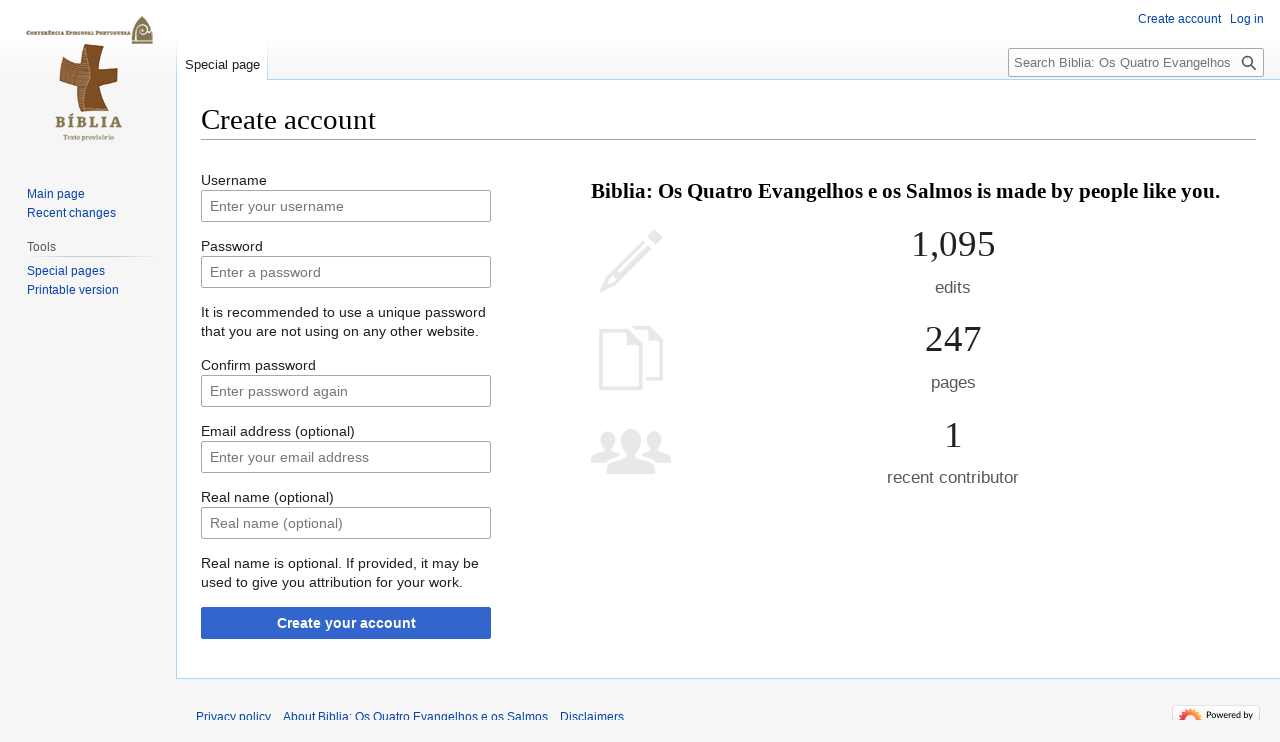

--- FILE ---
content_type: text/javascript; charset=utf-8
request_url: http://conferenciaepiscopal.pt/biblia/load.php?lang=en&modules=startup&only=scripts&raw=1&safemode=1&skin=vector
body_size: 10319
content:
function isCompatible(){return!!('querySelector'in document&&'localStorage'in window&&typeof Promise==='function'&&Promise.prototype['finally']&&(function(){try{new Function('(a = 0) => a');return true;}catch(e){return false;}}())&&/./g.flags==='g');}if(!isCompatible()){document.documentElement.className=document.documentElement.className.replace(/(^|\s)client-js(\s|$)/,'$1client-nojs$2');while(window.NORLQ&&NORLQ[0]){NORLQ.shift()();}NORLQ={push:function(fn){fn();}};RLQ={push:function(){}};}else{if(window.performance&&performance.mark){performance.mark('mwStartup');}(function(){'use strict';var con=window.console;function logError(topic,data){var e=data.exception;var msg=(e?'Exception':'Error')+' in '+data.source+(data.module?' in module '+data.module:'')+(e?':':'.');con.log(msg);if(e){con.warn(e);}}function Map(){this.values=Object.create(null);}Map.prototype={constructor:Map,get:function(selection,fallback){if(arguments.length<2){fallback=null;}if(typeof selection==='string'){return selection
in this.values?this.values[selection]:fallback;}var results;if(Array.isArray(selection)){results={};for(var i=0;i<selection.length;i++){if(typeof selection[i]==='string'){results[selection[i]]=selection[i]in this.values?this.values[selection[i]]:fallback;}}return results;}if(selection===undefined){results={};for(var key in this.values){results[key]=this.values[key];}return results;}return fallback;},set:function(selection,value){if(arguments.length>1){if(typeof selection==='string'){this.values[selection]=value;return true;}}else if(typeof selection==='object'){for(var key in selection){this.values[key]=selection[key];}return true;}return false;},exists:function(selection){return typeof selection==='string'&&selection in this.values;}};var log=function(){};log.warn=Function.prototype.bind.call(con.warn,con);var mw={now:function(){var perf=window.performance;var navStart=perf&&perf.timing&&perf.timing.navigationStart;mw.now=navStart&&perf.now?function(){return navStart+perf.now();}:Date
.now;return mw.now();},trackQueue:[],track:function(topic,data){mw.trackQueue.push({topic:topic,data:data});},trackError:function(topic,data){mw.track(topic,data);logError(topic,data);},Map:Map,config:new Map(),messages:new Map(),templates:new Map(),log:log};window.mw=window.mediaWiki=mw;}());(function(){'use strict';var store,hasOwn=Object.hasOwnProperty;function fnv132(str){var hash=0x811C9DC5;for(var i=0;i<str.length;i++){hash+=(hash<<1)+(hash<<4)+(hash<<7)+(hash<<8)+(hash<<24);hash^=str.charCodeAt(i);}hash=(hash>>>0).toString(36).slice(0,5);while(hash.length<5){hash='0'+hash;}return hash;}var registry=Object.create(null),sources=Object.create(null),handlingPendingRequests=false,pendingRequests=[],queue=[],jobs=[],willPropagate=false,errorModules=[],baseModules=["jquery","mediawiki.base"],marker=document.querySelector('meta[name="ResourceLoaderDynamicStyles"]'),lastCssBuffer;function addToHead(el,nextNode){if(nextNode&&nextNode.parentNode){nextNode.parentNode.insertBefore(el,
nextNode);}else{document.head.appendChild(el);}}function newStyleTag(text,nextNode){var el=document.createElement('style');el.appendChild(document.createTextNode(text));addToHead(el,nextNode);return el;}function flushCssBuffer(cssBuffer){if(cssBuffer===lastCssBuffer){lastCssBuffer=null;}newStyleTag(cssBuffer.cssText,marker);for(var i=0;i<cssBuffer.callbacks.length;i++){cssBuffer.callbacks[i]();}}function addEmbeddedCSS(cssText,callback){if(!lastCssBuffer||cssText.startsWith('@import')){lastCssBuffer={cssText:'',callbacks:[]};requestAnimationFrame(flushCssBuffer.bind(null,lastCssBuffer));}lastCssBuffer.cssText+='\n'+cssText;lastCssBuffer.callbacks.push(callback);}function getCombinedVersion(modules){var hashes=modules.reduce(function(result,module){return result+registry[module].version;},'');return fnv132(hashes);}function allReady(modules){for(var i=0;i<modules.length;i++){if(mw.loader.getState(modules[i])!=='ready'){return false;}}return true;}function allWithImplicitReady(module){
return allReady(registry[module].dependencies)&&(baseModules.indexOf(module)!==-1||allReady(baseModules));}function anyFailed(modules){for(var i=0;i<modules.length;i++){var state=mw.loader.getState(modules[i]);if(state==='error'||state==='missing'){return modules[i];}}return false;}function doPropagation(){var didPropagate=true;var module;while(didPropagate){didPropagate=false;while(errorModules.length){var errorModule=errorModules.shift(),baseModuleError=baseModules.indexOf(errorModule)!==-1;for(module in registry){if(registry[module].state!=='error'&&registry[module].state!=='missing'){if(baseModuleError&&baseModules.indexOf(module)===-1){registry[module].state='error';didPropagate=true;}else if(registry[module].dependencies.indexOf(errorModule)!==-1){registry[module].state='error';errorModules.push(module);didPropagate=true;}}}}for(module in registry){if(registry[module].state==='loaded'&&allWithImplicitReady(module)){execute(module);didPropagate=true;}}for(var i=0;i<jobs.length;i++
){var job=jobs[i];var failed=anyFailed(job.dependencies);if(failed!==false||allReady(job.dependencies)){jobs.splice(i,1);i-=1;try{if(failed!==false&&job.error){job.error(new Error('Failed dependency: '+failed),job.dependencies);}else if(failed===false&&job.ready){job.ready();}}catch(e){mw.trackError('resourceloader.exception',{exception:e,source:'load-callback'});}didPropagate=true;}}}willPropagate=false;}function setAndPropagate(module,state){registry[module].state=state;if(state==='ready'){store.add(module);}else if(state==='error'||state==='missing'){errorModules.push(module);}else if(state!=='loaded'){return;}if(willPropagate){return;}willPropagate=true;mw.requestIdleCallback(doPropagation,{timeout:1});}function sortDependencies(module,resolved,unresolved){if(!(module in registry)){throw new Error('Unknown module: '+module);}if(typeof registry[module].skip==='string'){var skip=(new Function(registry[module].skip)());registry[module].skip=!!skip;if(skip){registry[module].
dependencies=[];setAndPropagate(module,'ready');return;}}if(!unresolved){unresolved=new Set();}var deps=registry[module].dependencies;unresolved.add(module);for(var i=0;i<deps.length;i++){if(resolved.indexOf(deps[i])===-1){if(unresolved.has(deps[i])){throw new Error('Circular reference detected: '+module+' -> '+deps[i]);}sortDependencies(deps[i],resolved,unresolved);}}resolved.push(module);}function resolve(modules){var resolved=baseModules.slice();for(var i=0;i<modules.length;i++){sortDependencies(modules[i],resolved);}return resolved;}function resolveStubbornly(modules){var resolved=baseModules.slice();for(var i=0;i<modules.length;i++){var saved=resolved.slice();try{sortDependencies(modules[i],resolved);}catch(err){resolved=saved;mw.log.warn('Skipped unavailable module '+modules[i]);if(modules[i]in registry){mw.trackError('resourceloader.exception',{exception:err,source:'resolve'});}}}return resolved;}function resolveRelativePath(relativePath,basePath){var relParts=relativePath.match
(/^((?:\.\.?\/)+)(.*)$/);if(!relParts){return null;}var baseDirParts=basePath.split('/');baseDirParts.pop();var prefixes=relParts[1].split('/');prefixes.pop();var prefix;while((prefix=prefixes.pop())!==undefined){if(prefix==='..'){baseDirParts.pop();}}return(baseDirParts.length?baseDirParts.join('/')+'/':'')+relParts[2];}function makeRequireFunction(moduleObj,basePath){return function require(moduleName){var fileName=resolveRelativePath(moduleName,basePath);if(fileName===null){return mw.loader.require(moduleName);}if(hasOwn.call(moduleObj.packageExports,fileName)){return moduleObj.packageExports[fileName];}var scriptFiles=moduleObj.script.files;if(!hasOwn.call(scriptFiles,fileName)){throw new Error('Cannot require undefined file '+fileName);}var result,fileContent=scriptFiles[fileName];if(typeof fileContent==='function'){var moduleParam={exports:{}};fileContent(makeRequireFunction(moduleObj,fileName),moduleParam,moduleParam.exports);result=moduleParam.exports;}else{result=fileContent;}
moduleObj.packageExports[fileName]=result;return result;};}function addScript(src,callback,modules){var script=document.createElement('script');script.src=src;function onComplete(){if(script.parentNode){script.parentNode.removeChild(script);}if(callback){callback();callback=null;}}script.onload=onComplete;script.onerror=function(){onComplete();if(modules){for(var i=0;i<modules.length;i++){setAndPropagate(modules[i],'error');}}};document.head.appendChild(script);return script;}function queueModuleScript(src,moduleName,callback){pendingRequests.push(function(){if(moduleName!=='jquery'){window.require=mw.loader.require;window.module=registry[moduleName].module;}addScript(src,function(){delete window.module;callback();if(pendingRequests[0]){pendingRequests.shift()();}else{handlingPendingRequests=false;}});});if(!handlingPendingRequests&&pendingRequests[0]){handlingPendingRequests=true;pendingRequests.shift()();}}function addLink(url,media,nextNode){var el=document.createElement('link');el.
rel='stylesheet';if(media){el.media=media;}el.href=url;addToHead(el,nextNode);return el;}function globalEval(code){var script=document.createElement('script');script.text=code;document.head.appendChild(script);script.parentNode.removeChild(script);}function indirectEval(code){(1,eval)(code);}function enqueue(dependencies,ready,error){if(allReady(dependencies)){if(ready){ready();}return;}var failed=anyFailed(dependencies);if(failed!==false){if(error){error(new Error('Dependency '+failed+' failed to load'),dependencies);}return;}if(ready||error){jobs.push({dependencies:dependencies.filter(function(module){var state=registry[module].state;return state==='registered'||state==='loaded'||state==='loading'||state==='executing';}),ready:ready,error:error});}dependencies.forEach(function(module){if(registry[module].state==='registered'&&queue.indexOf(module)===-1){queue.push(module);}});mw.loader.work();}function execute(module){if(registry[module].state!=='loaded'){throw new Error(
'Module in state "'+registry[module].state+'" may not execute: '+module);}registry[module].state='executing';var runScript=function(){var script=registry[module].script;var markModuleReady=function(){setAndPropagate(module,'ready');};var nestedAddScript=function(arr,offset){if(offset>=arr.length){markModuleReady();return;}queueModuleScript(arr[offset],module,function(){nestedAddScript(arr,offset+1);});};try{if(Array.isArray(script)){nestedAddScript(script,0);}else if(typeof script==='function'){if(module==='jquery'){script();}else{script(window.$,window.$,mw.loader.require,registry[module].module);}markModuleReady();}else if(typeof script==='object'&&script!==null){var mainScript=script.files[script.main];if(typeof mainScript!=='function'){throw new Error('Main file in module '+module+' must be a function');}mainScript(makeRequireFunction(registry[module],script.main),registry[module].module,registry[module].module.exports);markModuleReady();}else if(typeof script==='string'){
globalEval(script);markModuleReady();}else{markModuleReady();}}catch(e){setAndPropagate(module,'error');mw.trackError('resourceloader.exception',{exception:e,module:module,source:'module-execute'});}};if(registry[module].deprecationWarning){mw.log.warn(registry[module].deprecationWarning);}if(registry[module].messages){mw.messages.set(registry[module].messages);}if(registry[module].templates){mw.templates.set(module,registry[module].templates);}var cssPending=0;var cssHandle=function(){cssPending++;return function(){cssPending--;if(cssPending===0){var runScriptCopy=runScript;runScript=undefined;runScriptCopy();}};};var style=registry[module].style;if(style){if('css'in style){for(var i=0;i<style.css.length;i++){addEmbeddedCSS(style.css[i],cssHandle());}}if('url'in style){for(var media in style.url){var urls=style.url[media];for(var j=0;j<urls.length;j++){addLink(urls[j],media,marker);}}}}if(module==='user'){var siteDeps;var siteDepErr;try{siteDeps=resolve(['site']);}catch(e){siteDepErr=
e;runScript();}if(!siteDepErr){enqueue(siteDeps,runScript,runScript);}}else if(cssPending===0){runScript();}}function sortQuery(o){var sorted={};var list=[];for(var key in o){list.push(key);}list.sort();for(var i=0;i<list.length;i++){sorted[list[i]]=o[list[i]];}return sorted;}function buildModulesString(moduleMap){var str=[];var list=[];var p;function restore(suffix){return p+suffix;}for(var prefix in moduleMap){p=prefix===''?'':prefix+'.';str.push(p+moduleMap[prefix].join(','));list.push.apply(list,moduleMap[prefix].map(restore));}return{str:str.join('|'),list:list};}function makeQueryString(params){var str='';for(var key in params){str+=(str?'&':'')+encodeURIComponent(key)+'='+encodeURIComponent(params[key]);}return str;}function batchRequest(batch){if(!batch.length){return;}var sourceLoadScript,currReqBase,moduleMap;function doRequest(){var query=Object.create(currReqBase),packed=buildModulesString(moduleMap);query.modules=packed.str;query.version=getCombinedVersion(packed.list);
query=sortQuery(query);addScript(sourceLoadScript+'?'+makeQueryString(query),null,packed.list);}batch.sort();var reqBase={"lang":"en","skin":"vector"};var splits=Object.create(null);for(var b=0;b<batch.length;b++){var bSource=registry[batch[b]].source;var bGroup=registry[batch[b]].group;if(!splits[bSource]){splits[bSource]=Object.create(null);}if(!splits[bSource][bGroup]){splits[bSource][bGroup]=[];}splits[bSource][bGroup].push(batch[b]);}for(var source in splits){sourceLoadScript=sources[source];for(var group in splits[source]){var modules=splits[source][group];currReqBase=Object.create(reqBase);if(group===0&&mw.config.get('wgUserName')!==null){currReqBase.user=mw.config.get('wgUserName');}var currReqBaseLength=makeQueryString(currReqBase).length+23;var length=0;moduleMap=Object.create(null);for(var i=0;i<modules.length;i++){var lastDotIndex=modules[i].lastIndexOf('.'),prefix=modules[i].slice(0,Math.max(0,lastDotIndex)),suffix=modules[i].slice(lastDotIndex+1),bytesAdded=moduleMap[
prefix]?suffix.length+3:modules[i].length+3;if(length&&length+currReqBaseLength+bytesAdded>mw.loader.maxQueryLength){doRequest();length=0;moduleMap=Object.create(null);}if(!moduleMap[prefix]){moduleMap[prefix]=[];}length+=bytesAdded;moduleMap[prefix].push(suffix);}doRequest();}}}function asyncEval(implementations,cb,offset){if(!implementations.length){return;}offset=offset||0;mw.requestIdleCallback(function(deadline){asyncEvalTask(deadline,implementations,cb,offset);});}function asyncEvalTask(deadline,implementations,cb,offset){for(var i=offset;i<implementations.length;i++){if(deadline.timeRemaining()<=0){asyncEval(implementations,cb,i);return;}try{indirectEval(implementations[i]);}catch(err){cb(err);}}}function getModuleKey(module){return module in registry?(module+'@'+registry[module].version):null;}function splitModuleKey(key){var index=key.lastIndexOf('@');if(index===-1||index===0){return{name:key,version:''};}return{name:key.slice(0,index),version:key.slice(index+1)};}function
registerOne(module,version,dependencies,group,source,skip){if(module in registry){throw new Error('module already registered: '+module);}registry[module]={module:{exports:{}},packageExports:{},version:version||'',dependencies:dependencies||[],group:typeof group==='undefined'?null:group,source:typeof source==='string'?source:'local',state:'registered',skip:typeof skip==='string'?skip:null};}mw.loader={moduleRegistry:registry,maxQueryLength:2000,addStyleTag:newStyleTag,addScriptTag:addScript,addLinkTag:addLink,enqueue:enqueue,resolve:resolve,work:function(){store.init();var q=queue.length,storedImplementations=[],storedNames=[],requestNames=[],batch=new Set();while(q--){var module=queue[q];if(mw.loader.getState(module)==='registered'&&!batch.has(module)){registry[module].state='loading';batch.add(module);var implementation=store.get(module);if(implementation){storedImplementations.push(implementation);storedNames.push(module);}else{requestNames.push(module);}}}queue=[];asyncEval(
storedImplementations,function(err){store.stats.failed++;store.clear();mw.trackError('resourceloader.exception',{exception:err,source:'store-eval'});var failed=storedNames.filter(function(name){return registry[name].state==='loading';});batchRequest(failed);});batchRequest(requestNames);},addSource:function(ids){for(var id in ids){if(id in sources){throw new Error('source already registered: '+id);}sources[id]=ids[id];}},register:function(modules){if(typeof modules!=='object'){registerOne.apply(null,arguments);return;}function resolveIndex(dep){return typeof dep==='number'?modules[dep][0]:dep;}for(var i=0;i<modules.length;i++){var deps=modules[i][2];if(deps){for(var j=0;j<deps.length;j++){deps[j]=resolveIndex(deps[j]);}}registerOne.apply(null,modules[i]);}},implement:function(module,script,style,messages,templates,deprecationWarning){var split=splitModuleKey(module),name=split.name,version=split.version;if(!(name in registry)){mw.loader.register(name);}if(registry[name].script!==
undefined){throw new Error('module already implemented: '+name);}registry[name].version=version;registry[name].declarator=null;registry[name].script=script;registry[name].style=style;registry[name].messages=messages;registry[name].templates=templates;registry[name].deprecationWarning=deprecationWarning;if(registry[name].state!=='error'&&registry[name].state!=='missing'){setAndPropagate(name,'loaded');}},impl:function(declarator){var data=declarator(),module=data[0],script=data[1]||null,style=data[2]||null,messages=data[3]||null,templates=data[4]||null,deprecationWarning=data[5]||null,split=splitModuleKey(module),name=split.name,version=split.version;if(!(name in registry)){mw.loader.register(name);}if(registry[name].script!==undefined){throw new Error('module already implemented: '+name);}registry[name].version=version;registry[name].declarator=declarator;registry[name].script=script;registry[name].style=style;registry[name].messages=messages;registry[name].templates=templates;registry
[name].deprecationWarning=deprecationWarning;if(registry[name].state!=='error'&&registry[name].state!=='missing'){setAndPropagate(name,'loaded');}},load:function(modules,type){if(typeof modules==='string'&&/^(https?:)?\/?\//.test(modules)){if(type==='text/css'){addLink(modules);}else if(type==='text/javascript'||type===undefined){addScript(modules);}else{throw new Error('Invalid type '+type);}}else{modules=typeof modules==='string'?[modules]:modules;enqueue(resolveStubbornly(modules));}},state:function(states){for(var module in states){if(!(module in registry)){mw.loader.register(module);}setAndPropagate(module,states[module]);}},getState:function(module){return module in registry?registry[module].state:null;},require:function(moduleName){var path;if(window.QUnit){var paths=moduleName.startsWith('@')?/^(@[^/]+\/[^/]+)\/(.*)$/.exec(moduleName):/^([^/]+)\/(.*)$/.exec(moduleName);if(paths){moduleName=paths[1];path=paths[2];}}if(mw.loader.getState(moduleName)!=='ready'){throw new Error(
'Module "'+moduleName+'" is not loaded');}return path?makeRequireFunction(registry[moduleName],'')('./'+path):registry[moduleName].module.exports;}};var hasPendingFlush=false,hasPendingWrites=false;function flushWrites(){while(store.queue.length){store.set(store.queue.shift());}if(hasPendingWrites){store.prune();try{localStorage.removeItem(store.key);localStorage.setItem(store.key,JSON.stringify({items:store.items,vary:store.vary,asOf:Math.ceil(Date.now()/1e7)}));}catch(e){mw.trackError('resourceloader.exception',{exception:e,source:'store-localstorage-update'});}}hasPendingFlush=hasPendingWrites=false;}mw.loader.store=store={enabled:null,items:{},queue:[],stats:{hits:0,misses:0,expired:0,failed:0},key:"MediaWikiModuleStore:sitesecc_mw47",vary:"vector:2:1:en",init:function(){if(this.enabled===null){this.enabled=false;if(false){this.load();}else{this.clear();}}},load:function(){try{var raw=localStorage.getItem(this.key);this.enabled=true;var data=JSON.parse(raw);if(data&&data.vary===
this.vary&&data.items&&Date.now()<(data.asOf*1e7)+259e7){this.items=data.items;}}catch(e){}},get:function(module){if(this.enabled){var key=getModuleKey(module);if(key in this.items){this.stats.hits++;return this.items[key];}this.stats.misses++;}return false;},add:function(module){if(this.enabled){this.queue.push(module);this.requestUpdate();}},set:function(module){var descriptor=registry[module],key=getModuleKey(module);if(key in this.items||!descriptor||descriptor.state!=='ready'||!descriptor.version||descriptor.group===1||descriptor.group===0||!descriptor.declarator){return;}var script=String(descriptor.declarator);if(script.length>1e5){return;}var srcParts=['mw.loader.impl(',script,');\n'];if(true){srcParts.push('// Saved in localStorage at ',(new Date()).toISOString(),'\n');var sourceLoadScript=sources[descriptor.source];var query=Object.create({"lang":"en","skin":"vector"});query.modules=module;query.version=getCombinedVersion([module]);query=sortQuery(query);srcParts.push(
'//# sourceURL=',(new URL(sourceLoadScript,location)).href,'?',makeQueryString(query),'\n');query.sourcemap='1';query=sortQuery(query);srcParts.push('//# sourceMappingURL=',sourceLoadScript,'?',makeQueryString(query));}this.items[key]=srcParts.join('');hasPendingWrites=true;},prune:function(){for(var key in this.items){if(getModuleKey(splitModuleKey(key).name)!==key){this.stats.expired++;delete this.items[key];}}},clear:function(){this.items={};try{localStorage.removeItem(this.key);}catch(e){}},requestUpdate:function(){if(!hasPendingFlush){hasPendingFlush=setTimeout(function(){mw.requestIdleCallback(flushWrites);},2000);}}};}());mw.requestIdleCallbackInternal=function(callback){setTimeout(function(){var start=mw.now();callback({didTimeout:false,timeRemaining:function(){return Math.max(0,50-(mw.now()-start));}});},1);};mw.requestIdleCallback=window.requestIdleCallback?window.requestIdleCallback.bind(window):mw.requestIdleCallbackInternal;(function(){var queue;mw.loader.addSource({
"local":"/biblia/load.php"});mw.loader.register([["user.options","12s5i",[],1],["mediawiki.skinning.interface","ny4wc"],["jquery.makeCollapsible.styles","1hqt2"],["mediawiki.skinning.content.parsoid","ek2zz"],["jquery","xt2am"],["es6-polyfills","19txf"],["web2017-polyfills","174re",[],null,null,"return'IntersectionObserver'in window\u0026\u0026typeof fetch==='function'\u0026\u0026typeof URL==='function'\u0026\u0026'toJSON'in URL.prototype;"],["mediawiki.base","9r8q5",[4]],["jquery.chosen","1q9kc"],["jquery.client","5k8ja"],["jquery.confirmable","avzer",[99]],["jquery.cookie","19txf",[76]],["jquery.highlightText","1ngov",[73]],["jquery.i18n","za1bp",[98]],["jquery.lengthLimit","cpf4p",[57]],["jquery.makeCollapsible","1g0qt",[2,73]],["jquery.spinner","1fpma",[17]],["jquery.spinner.styles","1x3bp"],["jquery.suggestions","4y593",[12]],["jquery.tablesorter","1eocb",[20,100,73]],["jquery.tablesorter.styles","12bkj"],["jquery.textSelection","1u87x",[9]],["jquery.ui","1izuh"],["moment","19ogg"
,[96,73]],["vue","1h1lm",[107]],["@vue/composition-api","xn7y3",[24]],["vuex","qipuu",[24]],["pinia","vdffm",[24]],["@wikimedia/codex","1e3mk",[29,24]],["codex-styles","fgqfc"],["@wikimedia/codex-search","12acw",[31,24]],["codex-search-styles","vehm3"],["mediawiki.template","1t0tr"],["mediawiki.template.mustache","wayx5",[32]],["mediawiki.apipretty","1mkx6"],["mediawiki.api","5z789",[63,99]],["mediawiki.content.json","195nc"],["mediawiki.confirmCloseWindow","69mix"],["mediawiki.debug","7s8yn",[183]],["mediawiki.diff","s4j7n",[35,182]],["mediawiki.diff.styles","f7tjb"],["mediawiki.feedback","wcvc0",[234,191]],["mediawiki.feedlink","1666g"],["mediawiki.filewarning","1gubd",[183,195]],["mediawiki.ForeignApi","r63m6",[45]],["mediawiki.ForeignApi.core","6jema",[70,35,180]],["mediawiki.helplink","4rkp9"],["mediawiki.hlist","1lqi9"],["mediawiki.htmlform","q7y01",[14,73]],["mediawiki.htmlform.ooui","1j5od",[183]],["mediawiki.htmlform.styles","fsccc"],["mediawiki.htmlform.ooui.styles","pounx"],
["mediawiki.icon","bkxq6"],["mediawiki.inspect","wrjhi",[57,73]],["mediawiki.notification","s2wg3",[73,79]],["mediawiki.notification.convertmessagebox","ruy11",[54]],["mediawiki.notification.convertmessagebox.styles","15u5e"],["mediawiki.String","1r7s8"],["mediawiki.pager.styles","7kqrl"],["mediawiki.pager.tablePager","19ie6"],["mediawiki.pulsatingdot","4zx23"],["mediawiki.searchSuggest","qve8b",[18,35]],["mediawiki.storage","1dg9k",[73]],["mediawiki.Title","2y9g2",[57,73]],["mediawiki.Upload","5crw7",[35]],["mediawiki.ForeignUpload","x3bxf",[44,64]],["mediawiki.Upload.Dialog","39a41",[67]],["mediawiki.Upload.BookletLayout","1ht6g",[64,71,23,186,191,196,197]],["mediawiki.ForeignStructuredUpload.BookletLayout","5olhw",[65,67,103,162,156]],["mediawiki.toc","181be",[76]],["mediawiki.Uri","lfzhm",[73]],["mediawiki.user","1badl",[35,76]],["mediawiki.userSuggest","30e7i",[18,35]],["mediawiki.util","m7uw8",[9,6]],["mediawiki.checkboxtoggle","1mzw8"],["mediawiki.checkboxtoggle.styles","10qw3"]
,["mediawiki.cookie","imchw"],["mediawiki.experiments","eisq8"],["mediawiki.editfont.styles","g8ya5"],["mediawiki.visibleTimeout","ninyh"],["mediawiki.action.edit","1dcuy",[21,81,35,78,158]],["mediawiki.action.edit.styles","10olr"],["mediawiki.action.edit.collapsibleFooter","8vkp6",[15,52,62]],["mediawiki.action.edit.preview","qc8c6",[16,109]],["mediawiki.action.history","hk6ix",[15]],["mediawiki.action.history.styles","f3d07"],["mediawiki.action.protect","1e87u",[14,183]],["mediawiki.action.view.metadata","1dlqz",[94]],["mediawiki.editRecovery.postEdit","1u5ak"],["mediawiki.editRecovery.edit","1iqzy",[155]],["mediawiki.action.view.postEdit","16qms",[99,54,62,183,202]],["mediawiki.action.view.redirect","15khb"],["mediawiki.action.view.redirectPage","o540x"],["mediawiki.action.edit.editWarning","1ecjl",[21,37,99]],["mediawiki.action.view.filepage","zrcz8"],["mediawiki.action.styles","1mkyx"],["mediawiki.language","10c65",[97]],["mediawiki.cldr","14ymm",[98]],[
"mediawiki.libs.pluralruleparser","169fz"],["mediawiki.jqueryMsg","1v6hz",[57,96,73,0]],["mediawiki.language.months","4pd6w",[96]],["mediawiki.language.names","c7v2g",[96]],["mediawiki.language.specialCharacters","1264d",[96]],["mediawiki.libs.jpegmeta","1eqhm"],["mediawiki.page.gallery","sztb8",[105,73]],["mediawiki.page.gallery.styles","xlqv1"],["mediawiki.page.gallery.slideshow","1u3zk",[35,186,205,207]],["mediawiki.page.ready","1bbz7",[35]],["mediawiki.page.watch.ajax","jsn4c",[71]],["mediawiki.page.preview","1l4ev",[15,21,39,40,71]],["mediawiki.page.image.pagination","1y6ke",[16,73]],["mediawiki.page.media","9pyrn"],["mediawiki.rcfilters.filters.base.styles","5frr3"],["mediawiki.rcfilters.highlightCircles.seenunseen.styles","1ej9o"],["mediawiki.rcfilters.filters.ui","k2g13",[15,70,71,153,192,199,201,202,203,205,206]],["mediawiki.interface.helpers.styles","4e3ib"],["mediawiki.special","r0aln"],["mediawiki.special.apisandbox","pagk7",[15,70,173,159,182]],["mediawiki.special.block",
"1b95d",[48,156,172,163,173,170,199]],["mediawiki.misc-authed-ooui","17i3u",[16,49,153,158]],["mediawiki.misc-authed-pref","96xwo",[0]],["mediawiki.misc-authed-curate","kbnx4",[8,10,14,16,35]],["mediawiki.special.changeslist","1659j"],["mediawiki.special.changeslist.watchlistexpiry","hgsma",[116,202]],["mediawiki.special.changeslist.enhanced","5gogu"],["mediawiki.special.changeslist.legend","owpzb"],["mediawiki.special.changeslist.legend.js","p77yn",[15,76]],["mediawiki.special.contributions","974kc",[15,99,156,182]],["mediawiki.special.import.styles.ooui","1c2il"],["mediawiki.special.changecredentials","1sapc"],["mediawiki.special.changeemail","1y1sl"],["mediawiki.special.preferences.ooui","1kgfw",[37,78,55,62,163,158,191]],["mediawiki.special.preferences.styles.ooui","wp00j"],["mediawiki.special.search","htvtd",[175]],["mediawiki.special.search.commonsInterwikiWidget","e32r6",[70,35]],["mediawiki.special.search.interwikiwidget.styles","1tuly"],["mediawiki.special.search.styles",
"1r941"],["mediawiki.special.unwatchedPages","kuc3k",[35]],["mediawiki.special.upload","8691l",[16,35,37,103,116,32]],["mediawiki.special.userlogin.common.styles","1c307"],["mediawiki.special.userlogin.login.styles","1sitc"],["mediawiki.special.createaccount","p7z77",[35]],["mediawiki.special.userlogin.signup.styles","1h9l8"],["mediawiki.special.userrights","p0nyw",[14,55]],["mediawiki.special.watchlist","3lbks",[35,183,202]],["mediawiki.tempUserBanner.styles","ivd3g"],["mediawiki.tempUserBanner","1ezx5",[99]],["mediawiki.ui","sibex"],["mediawiki.ui.checkbox","1p37k"],["mediawiki.ui.radio","1jqih"],["mediawiki.ui.button","1qoa4"],["mediawiki.ui.input","1kshp"],["mediawiki.ui.icon","1o5n9"],["mediawiki.widgets","1rher",[35,154,186,196,197]],["mediawiki.widgets.styles","nqb2p"],["mediawiki.widgets.AbandonEditDialog","1pvqj",[191]],["mediawiki.widgets.DateInputWidget","1bx2o",[157,23,186,207]],["mediawiki.widgets.DateInputWidget.styles","6mjib"],["mediawiki.widgets.visibleLengthLimit",
"rvt0f",[14,183]],["mediawiki.widgets.datetime","u20re",[73,183,202,206,207]],["mediawiki.widgets.expiry","1gyax",[159,23,186]],["mediawiki.widgets.CheckMatrixWidget","vikuc",[183]],["mediawiki.widgets.CategoryMultiselectWidget","1t5m1",[44,186]],["mediawiki.widgets.SelectWithInputWidget","1hxs2",[164,186]],["mediawiki.widgets.SelectWithInputWidget.styles","a4qqf"],["mediawiki.widgets.SizeFilterWidget","15n5h",[166,186]],["mediawiki.widgets.SizeFilterWidget.styles","llen7"],["mediawiki.widgets.MediaSearch","1xu34",[44,71,186]],["mediawiki.widgets.Table","19yf2",[186]],["mediawiki.widgets.TagMultiselectWidget","bie00",[186]],["mediawiki.widgets.UserInputWidget","1r1yk",[35,186]],["mediawiki.widgets.UsersMultiselectWidget","18j98",[35,186]],["mediawiki.widgets.NamespacesMultiselectWidget","1h8i4",[186]],["mediawiki.widgets.TitlesMultiselectWidget","xw4q2",[153]],["mediawiki.widgets.TagMultiselectWidget.styles","z8nel"],["mediawiki.widgets.SearchInputWidget","6moew",[61,153,202]],[
"mediawiki.widgets.SearchInputWidget.styles","1784o"],["mediawiki.widgets.ToggleSwitchWidget","3uryx",[186]],["mediawiki.watchstar.widgets","s3ta5",[182]],["mediawiki.deflate","1pqsh"],["oojs","1u2cw"],["mediawiki.router","u2kz5",[180]],["oojs-ui","19txf",[189,186,191]],["oojs-ui-core","15hqd",[96,180,185,184,193]],["oojs-ui-core.styles","1ywh7"],["oojs-ui-core.icons","1we47"],["oojs-ui-widgets","1ya9x",[183,188]],["oojs-ui-widgets.styles","14ykv"],["oojs-ui-widgets.icons","yutq5"],["oojs-ui-toolbars","1506w",[183,190]],["oojs-ui-toolbars.icons","1uefr"],["oojs-ui-windows","efbw5",[183,192]],["oojs-ui-windows.icons","wo7p0"],["oojs-ui.styles.indicators","4p5fk"],["oojs-ui.styles.icons-accessibility","pdb0d"],["oojs-ui.styles.icons-alerts","mclil"],["oojs-ui.styles.icons-content","1a0vf"],["oojs-ui.styles.icons-editing-advanced","z2xik"],["oojs-ui.styles.icons-editing-citation","1j5qp"],["oojs-ui.styles.icons-editing-core","t0gpu"],["oojs-ui.styles.icons-editing-list","rk2pl"],[
"oojs-ui.styles.icons-editing-styling","1gil5"],["oojs-ui.styles.icons-interactions","tsb2d"],["oojs-ui.styles.icons-layout","k51cq"],["oojs-ui.styles.icons-location","5h0wz"],["oojs-ui.styles.icons-media","4ethg"],["oojs-ui.styles.icons-moderation","1bnp1"],["oojs-ui.styles.icons-movement","imf25"],["oojs-ui.styles.icons-user","14vgo"],["oojs-ui.styles.icons-wikimedia","154ok"],["skins.cologneblue","1bdz3"],["skins.modern","9l21h"],["skins.monobook.styles","9lp5x"],["skins.monobook.scripts","8rt2r",[71,195]],["skins.vector.search","c1kae",[30,70]],["skins.vector.styles.legacy","b2kw5"],["skins.vector.styles","vay91"],["skins.vector.zebra.styles","1jmp5"],["skins.vector.icons.js","ley11"],["skins.vector.icons","sr8ca"],["skins.vector.clientPreferences","1bv2t",[71]],["skins.vector.js","1yv7w",[77,107,108,62,220,218]],["skins.vector.legacy.js","1ryb3",[107]],["skins.vector.typographySurvey","1car0",[62,24]],["ext.cite.styles","1wuiv"],["ext.cite.parsoid.styles","1nm53"],[
"ext.cite.visualEditor.core","q2owz",["ext.visualEditor.mwcore","ext.visualEditor.mwtransclusion"]],["ext.cite.visualEditor","10lbu",[225,224,226,"ext.visualEditor.base","ext.visualEditor.mediawiki",195,198,202]],["ext.cite.wikiEditor","1j8ir",[230]],["ext.cite.ux-enhancements","11t6e"],["ext.wikiEditor","19a15",[21,22,102,71,153,198,199,200,201,205,32],2],["ext.wikiEditor.styles","1tjp5",[],2],["ext.wikiEditor.images","lh3x2"],["ext.wikiEditor.realtimepreview","715hr",[230,232,109,60,62,202]],["mediawiki.messagePoster","4svzv",[44]]]);mw.config.set(window.RLCONF||{});mw.loader.state(window.RLSTATE||{});mw.loader.load(window.RLPAGEMODULES||[]);queue=window.RLQ||[];RLQ=[];RLQ.push=function(fn){if(typeof fn==='function'){fn();}else{RLQ[RLQ.length]=fn;}};while(queue[0]){RLQ.push(queue.shift());}NORLQ={push:function(){}};}());}
